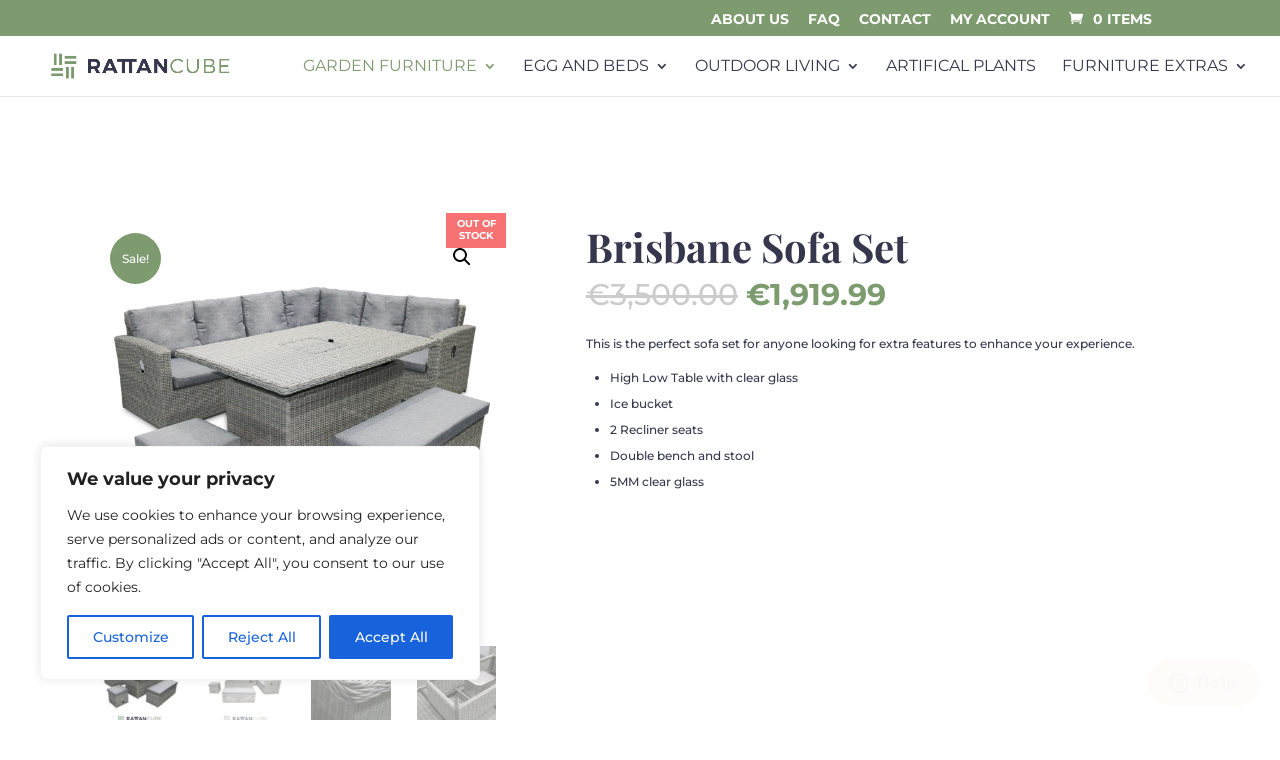

--- FILE ---
content_type: text/css
request_url: https://rattancube.ie/wp-content/plugins/global-payments-woocommerce/assets/frontend/css/globalpayments-openbanking.css?ver=1.10.7
body_size: 110
content:
.openbanking-img-allign {
    width: 100px;
    height: 75px;
    float: none !important;
    max-height: 100px !important;
}


--- FILE ---
content_type: application/x-javascript; charset=utf-8
request_url: https://consent.cookiebot.com/21a0ce7c-a5e6-42b1-9823-e0228dd14fea/cc.js?renew=false&referer=rattancube.ie&dnt=false&init=false
body_size: 205
content:
if(console){var cookiedomainwarning='Error: The domain RATTANCUBE.IE is not authorized to show the cookie banner for domain group ID 21a0ce7c-a5e6-42b1-9823-e0228dd14fea. Please add it to the domain group in the Cookiebot Manager to authorize the domain.';if(typeof console.warn === 'function'){console.warn(cookiedomainwarning)}else{console.log(cookiedomainwarning)}};